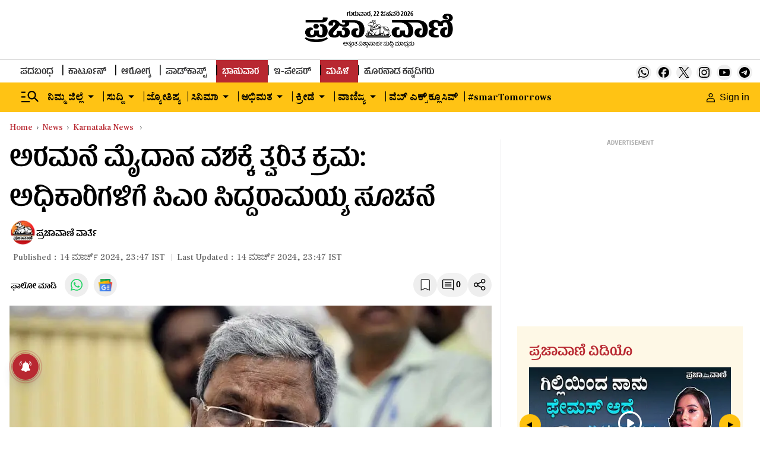

--- FILE ---
content_type: text/html; charset=utf-8
request_url: https://www.google.com/recaptcha/api2/aframe
body_size: 151
content:
<!DOCTYPE HTML><html><head><meta http-equiv="content-type" content="text/html; charset=UTF-8"></head><body><script nonce="clvZ0P3yEnMInFja57FXLQ">/** Anti-fraud and anti-abuse applications only. See google.com/recaptcha */ try{var clients={'sodar':'https://pagead2.googlesyndication.com/pagead/sodar?'};window.addEventListener("message",function(a){try{if(a.source===window.parent){var b=JSON.parse(a.data);var c=clients[b['id']];if(c){var d=document.createElement('img');d.src=c+b['params']+'&rc='+(localStorage.getItem("rc::a")?sessionStorage.getItem("rc::b"):"");window.document.body.appendChild(d);sessionStorage.setItem("rc::e",parseInt(sessionStorage.getItem("rc::e")||0)+1);localStorage.setItem("rc::h",'1769110617515');}}}catch(b){}});window.parent.postMessage("_grecaptcha_ready", "*");}catch(b){}</script></body></html>

--- FILE ---
content_type: application/javascript; charset=utf-8
request_url: https://fundingchoicesmessages.google.com/f/AGSKWxWL_P5K37_3tJCoGwKF_q1vj3d-T8OUwqo_0erpS-DXRZNWrCJf1iDtjHmHu1cW3UtAwhq_Pyx8ONUxyfeY-cPqll3SYa5yP-n-jw-hI_bXi0g8ghjppQysaY2cdwDPCbmSCN-wxBfGPBjG4Vyun_yVBsvtMCCkKojRVR5KRmIso31C4cc-TtMJqNwP/_/adbanner_/app.ads-/adengine.,160x600;/ads/header_
body_size: -1289
content:
window['0e00f8a8-97dc-4878-b3c8-fbcd11a4cfdf'] = true;

--- FILE ---
content_type: text/javascript; charset=utf-8
request_url: https://comment.prajavani.net/api/story/count.js?callback=CoralCount.setCount&id=cf2e95f7-07d3-4370-b483-63ca6d52f26e&ref=aHR0cHM6Ly93d3cucHJhamF2YW5pLm5ldC9uZXdzL2thcm5hdGFrYS1uZXdzL2NtLXNpZGRhcmFtYWlhaC1pbnN0cnVjdHMtb2ZmaWNpYWxzLXRvLXRha2UtaW1tZWRpYXRlLWFjdGlvbi10by1zZWl6ZS1wYWxhY2UtZ3JvdW5kcy0yNzI2MjMy&url=https%3A%2F%2Fwww.prajavani.net%2Fnews%2Fkarnataka-news%2Fcm-siddaramaiah-instructs-officials-to-take-immediate-action-to-seize-palace-grounds-2726232
body_size: 297
content:
/**/ typeof CoralCount.setCount === 'function' && CoralCount.setCount({"ref":"aHR0cHM6Ly93d3cucHJhamF2YW5pLm5ldC9uZXdzL2thcm5hdGFrYS1uZXdzL2NtLXNpZGRhcmFtYWlhaC1pbnN0cnVjdHMtb2ZmaWNpYWxzLXRvLXRha2UtaW1tZWRpYXRlLWFjdGlvbi10by1zZWl6ZS1wYWxhY2UtZ3JvdW5kcy0yNzI2MjMy","countHtml":"<span class=\"coral-count-number\">COMMENT_COUNT</span>","textHtml":"<span class=\"coral-count-text\">Comments</span>","count":0,"id":null});